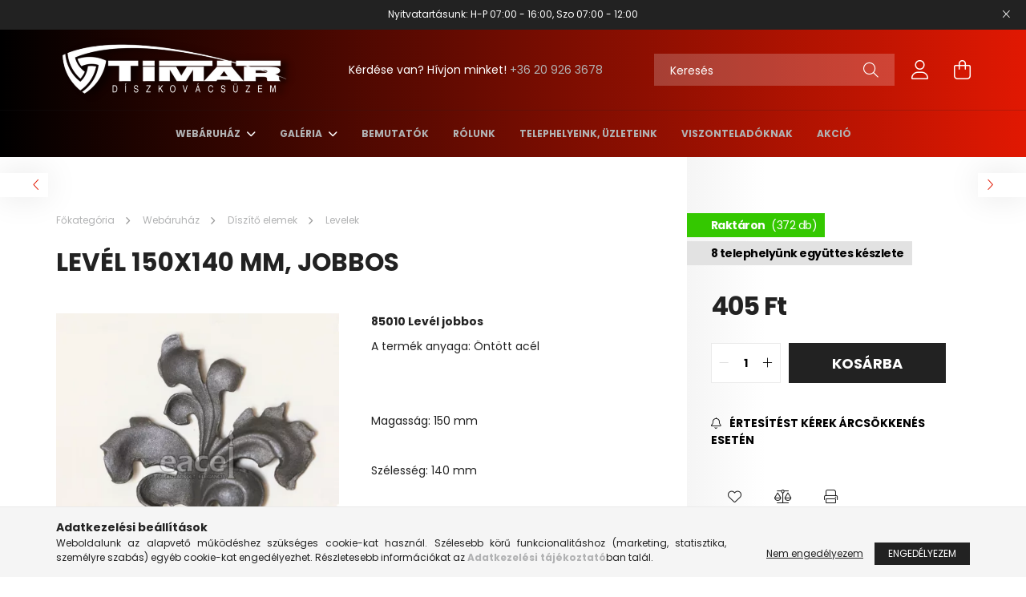

--- FILE ---
content_type: text/html; charset=UTF-8
request_url: https://www.eacel.hu/levelek/779-level-150x140-mm-jobbos.html
body_size: 19967
content:
<!DOCTYPE html>
<html lang="hu">
<head>
    <meta charset="utf-8">
<meta name="description" content="Levél 150x140 mm, jobbos, 85010 Levél jobbos A termék anyaga: Öntött acél Magasság: 150 mm Szélesség: 140 mm Vastagság: 5 mm, A kovácsoltvas termékek magyarorsz">
<meta name="robots" content="index, follow">
<meta http-equiv="X-UA-Compatible" content="IE=Edge">
<meta property="og:site_name" content="A kovácsoltvas termékek magyarországi gyártója - Timár Díszkovácsüzem" />
<meta property="og:title" content="Levél 150x140 mm, jobbos - A kovácsoltvas termékek magyarors">
<meta property="og:description" content="Levél 150x140 mm, jobbos, 85010 Levél jobbos A termék anyaga: Öntött acél Magasság: 150 mm Szélesség: 140 mm Vastagság: 5 mm, A kovácsoltvas termékek magyarorsz">
<meta property="og:type" content="product">
<meta property="og:url" content="https://www.eacel.hu/levelek/779-level-150x140-mm-jobbos.html">
<meta property="og:image" content="https://www.eacel.hu/img/75881/107320/107320.webp">
<meta name="theme-color" content="#1e2874">
<meta name="msapplication-TileColor" content="#1e2874">
<meta name="mobile-web-app-capable" content="yes">
<meta name="apple-mobile-web-app-capable" content="yes">
<meta name="MobileOptimized" content="320">
<meta name="HandheldFriendly" content="true">

<title>Levél 150x140 mm, jobbos - A kovácsoltvas termékek magyarors</title>


<script>
var service_type="shop";
var shop_url_main="https://www.eacel.hu";
var actual_lang="hu";
var money_len="0";
var money_thousend=" ";
var money_dec=",";
var shop_id=75881;
var unas_design_url="https:"+"/"+"/"+"www.eacel.hu"+"/"+"!common_design"+"/"+"base"+"/"+"002102"+"/";
var unas_design_code='002102';
var unas_base_design_code='2100';
var unas_design_ver=4;
var unas_design_subver=4;
var unas_shop_url='https://www.eacel.hu';
var responsive="yes";
var price_nullcut_disable=1;
var config_plus=new Array();
config_plus['product_tooltip']=1;
config_plus['cart_redirect']=1;
config_plus['money_type']='Ft';
config_plus['money_type_display']='Ft';
var lang_text=new Array();

var UNAS = UNAS || {};
UNAS.shop={"base_url":'https://www.eacel.hu',"domain":'www.eacel.hu',"username":'eacel.unas.hu',"id":75881,"lang":'hu',"currency_type":'Ft',"currency_code":'HUF',"currency_rate":'1',"currency_length":0,"base_currency_length":0,"canonical_url":'https://www.eacel.hu/levelek/779-level-150x140-mm-jobbos.html'};
UNAS.design={"code":'002102',"page":'product_details'};
UNAS.api_auth="f53b6647c174bdd2fb9ec552b870ab6c";
UNAS.customer={"email":'',"id":0,"group_id":0,"without_registration":0};
UNAS.shop["category_id"]="413391";
UNAS.shop["sku"]="107320";
UNAS.shop["product_id"]="499337597";
UNAS.shop["only_private_customer_can_purchase"] = false;
 

UNAS.text = {
    "button_overlay_close": `Bezár`,
    "popup_window": `Felugró ablak`,
    "list": `lista`,
    "updating_in_progress": `frissítés folyamatban`,
    "updated": `frissítve`,
    "is_opened": `megnyitva`,
    "is_closed": `bezárva`,
    "deleted": `törölve`,
    "consent_granted": `hozzájárulás megadva`,
    "consent_rejected": `hozzájárulás elutasítva`,
    "field_is_incorrect": `mező hibás`,
    "error_title": `Hiba!`,
    "product_variants": `termék változatok`,
    "product_added_to_cart": `A termék a kosárba került`,
    "product_added_to_cart_with_qty_problem": `A termékből csak [qty_added_to_cart] [qty_unit] került kosárba`,
    "product_removed_from_cart": `A termék törölve a kosárból`,
    "reg_title_name": `Név`,
    "reg_title_company_name": `Cégnév`,
    "number_of_items_in_cart": `Kosárban lévő tételek száma`,
    "cart_is_empty": `A kosár üres`,
    "cart_updated": `A kosár frissült`
};


UNAS.text["delete_from_compare"]= `Törlés összehasonlításból`;
UNAS.text["comparison"]= `Összehasonlítás`;

UNAS.text["delete_from_favourites"]= `Törlés a kedvencek közül`;
UNAS.text["add_to_favourites"]= `Kedvencekhez`;






window.lazySizesConfig=window.lazySizesConfig || {};
window.lazySizesConfig.loadMode=1;
window.lazySizesConfig.loadHidden=false;

window.dataLayer = window.dataLayer || [];
function gtag(){dataLayer.push(arguments)};
gtag('js', new Date());
</script>

<script src="https://www.eacel.hu/!common_packages/jquery/jquery-3.2.1.js?mod_time=1759314983"></script>
<script src="https://www.eacel.hu/!common_packages/jquery/plugins/migrate/migrate.js?mod_time=1759314984"></script>
<script src="https://www.eacel.hu/!common_packages/jquery/plugins/autocomplete/autocomplete.js?mod_time=1759314983"></script>
<script src="https://www.eacel.hu/!common_packages/jquery/plugins/tools/overlay/overlay.js?mod_time=1759314984"></script>
<script src="https://www.eacel.hu/!common_packages/jquery/plugins/tools/toolbox/toolbox.expose.js?mod_time=1759314984"></script>
<script src="https://www.eacel.hu/!common_packages/jquery/plugins/lazysizes/lazysizes.min.js?mod_time=1759314984"></script>
<script src="https://www.eacel.hu/!common_packages/jquery/plugins/lazysizes/plugins/bgset/ls.bgset.min.js?mod_time=1759314984"></script>
<script src="https://www.eacel.hu/!common_packages/jquery/own/shop_common/exploded/common.js?mod_time=1764831093"></script>
<script src="https://www.eacel.hu/!common_packages/jquery/own/shop_common/exploded/common_overlay.js?mod_time=1759314983"></script>
<script src="https://www.eacel.hu/!common_packages/jquery/own/shop_common/exploded/common_shop_popup.js?mod_time=1759314983"></script>
<script src="https://www.eacel.hu/!common_packages/jquery/own/shop_common/exploded/page_product_details.js?mod_time=1759314983"></script>
<script src="https://www.eacel.hu/!common_packages/jquery/own/shop_common/exploded/function_favourites.js?mod_time=1759314983"></script>
<script src="https://www.eacel.hu/!common_packages/jquery/own/shop_common/exploded/function_compare.js?mod_time=1759314983"></script>
<script src="https://www.eacel.hu/!common_packages/jquery/own/shop_common/exploded/function_product_print.js?mod_time=1759314983"></script>
<script src="https://www.eacel.hu/!common_packages/jquery/own/shop_common/exploded/function_product_subscription.js?mod_time=1759314983"></script>
<script src="https://www.eacel.hu/!common_packages/jquery/own/shop_common/exploded/function_vote.js?mod_time=1759314983"></script>
<script src="https://www.eacel.hu/!common_packages/jquery/plugins/hoverintent/hoverintent.js?mod_time=1759314984"></script>
<script src="https://www.eacel.hu/!common_packages/jquery/own/shop_tooltip/shop_tooltip.js?mod_time=1759314983"></script>
<script src="https://www.eacel.hu/!common_packages/jquery/plugins/responsive_menu/responsive_menu-unas.js?mod_time=1759314984"></script>
<script src="https://www.eacel.hu/!common_design/base/002100/main.js?mod_time=1759314986"></script>
<script src="https://www.eacel.hu/!common_packages/jquery/plugins/flickity/v3/flickity.pkgd.min.js?mod_time=1759314984"></script>
<script src="https://www.eacel.hu/!common_packages/jquery/plugins/toastr/toastr.min.js?mod_time=1759314984"></script>
<script src="https://www.eacel.hu/!common_packages/jquery/plugins/tippy/popper-2.4.4.min.js?mod_time=1759314984"></script>
<script src="https://www.eacel.hu/!common_packages/jquery/plugins/tippy/tippy-bundle.umd.min.js?mod_time=1759314984"></script>
<script src="https://www.eacel.hu/!common_packages/jquery/plugins/photoswipe/photoswipe.min.js?mod_time=1759314984"></script>
<script src="https://www.eacel.hu/!common_packages/jquery/plugins/photoswipe/photoswipe-ui-default.min.js?mod_time=1759314984"></script>

<link href="https://www.eacel.hu/temp/shop_75881_59d80a4734ef7996c0d939ad09fe81c1.css?mod_time=1769087827" rel="stylesheet" type="text/css">

<link href="https://www.eacel.hu/levelek/779-level-150x140-mm-jobbos.html" rel="canonical">
<link href="https://www.eacel.hu/shop_ordered/75881/design_pic/favicon.ico" rel="shortcut icon">
<script>
        var google_consent=1;
    
        gtag('consent', 'default', {
           'ad_storage': 'denied',
           'ad_user_data': 'denied',
           'ad_personalization': 'denied',
           'analytics_storage': 'denied',
           'functionality_storage': 'denied',
           'personalization_storage': 'denied',
           'security_storage': 'granted'
        });

    
        gtag('consent', 'update', {
           'ad_storage': 'denied',
           'ad_user_data': 'denied',
           'ad_personalization': 'denied',
           'analytics_storage': 'denied',
           'functionality_storage': 'denied',
           'personalization_storage': 'denied',
           'security_storage': 'granted'
        });

        </script>
    <script async src="https://www.googletagmanager.com/gtag/js?id=G-BG1ZS9JSNP"></script>    <script>
    gtag('config', 'G-BG1ZS9JSNP');

        </script>
        <script>
    var google_analytics=1;

                gtag('event', 'view_item', {
              "currency": "HUF",
              "value": '405',
              "items": [
                  {
                      "item_id": "107320",
                      "item_name": "Levél 150x140 mm, jobbos",
                      "item_category": "Webáruház/Díszítő elemek/Levelek",
                      "price": '405'
                  }
              ],
              'non_interaction': true
            });
               </script>
       <script>
        var google_ads=1;

                gtag('event','remarketing', {
            'ecomm_pagetype': 'product',
            'ecomm_prodid': ["107320"],
            'ecomm_totalvalue': 405        });
            </script>
    

    <meta content="width=device-width, initial-scale=1.0" name="viewport" />
    <link rel="preconnect" href="https://fonts.gstatic.com">
    <link rel="preload" href="https://fonts.googleapis.com/css2?family=Poppins:wght@400;700&display=swap" as="style" />
    <link rel="stylesheet" href="https://fonts.googleapis.com/css2?family=Poppins:wght@400;700&display=swap" media="print" onload="this.media='all'">
    <noscript>
        <link rel="stylesheet" href="https://fonts.googleapis.com/css2?family=Poppins:wght@400;700&display=swap" />
    </noscript>
    
    
    
    
    

    
    
    
            
        
        
        
        
        
    
    
</head>




<body class='design_ver4 design_subver1 design_subver2 design_subver3 design_subver4' id="ud_shop_artdet">
    <div id="fb-root"></div>
    <script>
        window.fbAsyncInit = function() {
            FB.init({
                xfbml            : true,
                version          : 'v22.0'
            });
        };
    </script>
    <script async defer crossorigin="anonymous" src="https://connect.facebook.net/hu_HU/sdk.js"></script>
    <div id="image_to_cart" style="display:none; position:absolute; z-index:100000;"></div>
<div class="overlay_common overlay_warning" id="overlay_cart_add"></div>
<script>$(document).ready(function(){ overlay_init("cart_add",{"onBeforeLoad":false}); });</script>
<div id="overlay_login_outer"></div>	
	<script>
	$(document).ready(function(){
	    var login_redir_init="";

		$("#overlay_login_outer").overlay({
			onBeforeLoad: function() {
                var login_redir_temp=login_redir_init;
                if (login_redir_act!="") {
                    login_redir_temp=login_redir_act;
                    login_redir_act="";
                }

									$.ajax({
						type: "GET",
						async: true,
						url: "https://www.eacel.hu/shop_ajax/ajax_popup_login.php",
						data: {
							shop_id:"75881",
							lang_master:"hu",
                            login_redir:login_redir_temp,
							explicit:"ok",
							get_ajax:"1"
						},
						success: function(data){
							$("#overlay_login_outer").html(data);
							if (unas_design_ver >= 5) $("#overlay_login_outer").modal('show');
							$('#overlay_login1 input[name=shop_pass_login]').keypress(function(e) {
								var code = e.keyCode ? e.keyCode : e.which;
								if(code.toString() == 13) {		
									document.form_login_overlay.submit();		
								}	
							});	
						}
					});
								},
			top: 50,
			mask: {
	color: "#000000",
	loadSpeed: 200,
	maskId: "exposeMaskOverlay",
	opacity: 0.7
},
			closeOnClick: (config_plus['overlay_close_on_click_forced'] === 1),
			onClose: function(event, overlayIndex) {
				$("#login_redir").val("");
			},
			load: false
		});
		
			});
	function overlay_login() {
		$(document).ready(function(){
			$("#overlay_login_outer").overlay().load();
		});
	}
	function overlay_login_remind() {
        if (unas_design_ver >= 5) {
            $("#overlay_remind").overlay().load();
        } else {
            $(document).ready(function () {
                $("#overlay_login_outer").overlay().close();
                setTimeout('$("#overlay_remind").overlay().load();', 250);
            });
        }
	}

    var login_redir_act="";
    function overlay_login_redir(redir) {
        login_redir_act=redir;
        $("#overlay_login_outer").overlay().load();
    }
	</script>  
	<div class="overlay_common overlay_info" id="overlay_remind"></div>
<script>$(document).ready(function(){ overlay_init("remind",[]); });</script>

	<script>
    	function overlay_login_error_remind() {
		$(document).ready(function(){
			load_login=0;
			$("#overlay_error").overlay().close();
			setTimeout('$("#overlay_remind").overlay().load();', 250);	
		});
	}
	</script>  
	<div class="overlay_common overlay_info" id="overlay_newsletter"></div>
<script>$(document).ready(function(){ overlay_init("newsletter",[]); });</script>

<script>
function overlay_newsletter() {
    $(document).ready(function(){
        $("#overlay_newsletter").overlay().load();
    });
}
</script>
<div class="overlay_common overlay_info" id="overlay_product_subscription"></div>
<script>$(document).ready(function(){ overlay_init("product_subscription",[]); });</script>
<div class="overlay_common overlay_error" id="overlay_script"></div>
<script>$(document).ready(function(){ overlay_init("script",[]); });</script>
    <script>
    $(document).ready(function() {
        $.ajax({
            type: "GET",
            url: "https://www.eacel.hu/shop_ajax/ajax_stat.php",
            data: {master_shop_id:"75881",get_ajax:"1"}
        });
    });
    </script>
    

<div id="container" class="no-slideshow  page_shop_artdet_107320  js-ajax-filter-box-checking filter-not-exists">
            <header class="header position-relative">
                        <div class="js-element nanobar js-nanobar" data-element-name="header_text_section_1">
            <div class="header_text_section_1 nanobar__inner text-center">
                                    <p>Nyitvatartásunk: H-P 07:00 - 16:00, Szo 07:00 - 12:00</p>
                                <button type="button" class="btn nanobar__btn-close" onclick="closeNanobar(this,'header_text_section_1_hide','session');" aria-label="Bezár" title="Bezár">
                    <span class="icon--close"></span>
                </button>
            </div>
        </div>
    
            <div class="header-inner">
                <div class="header-container container">
                    <div class="row gutters-5 flex-nowrap justify-content-center align-items-center">
                            <div id="header_logo_img" class="js-element logo col-auto flex-shrink-1 order-2 order-xl-1" data-element-name="header_logo">
        <div class="header_logo-img-container">
            <div class="header_logo-img-wrapper">
                                                            <a href="https://www.eacel.hu/">                        <picture>
                                                            <source media="(max-width: 575.98px)" srcset="https://www.eacel.hu/!common_design/custom/eacel.unas.hu/element/layout_hu_header_logo-300x80_1_small.png?time=1686654407 150w, https://www.eacel.hu/!common_design/custom/eacel.unas.hu/element/layout_hu_header_logo-300x80_1_small_retina.png?time=1686654407 300w" sizes="150px"/>
                                                                                    <img                                  src="https://www.eacel.hu/!common_design/custom/eacel.unas.hu/element/layout_hu_header_logo-300x80_1_default.png?time=1686654407"
                                 srcset="https://www.eacel.hu/!common_design/custom/eacel.unas.hu/element/layout_hu_header_logo-300x80_1_default.png?time=1686654407 1x, https://www.eacel.hu/!common_design/custom/eacel.unas.hu/element/layout_hu_header_logo-300x80_1_default_retina.png?time=1686654407 2x"
                                 alt="A kovácsoltvas termékek magyarországi gyártója - Timár Díszkovácsüzem"/>
                        </picture>
                        </a>                                                </div>
        </div>
    </div>


                        <div class="header__left col-auto col-xl order-1 order-xl-2">
                            <div class="d-flex align-items-center justify-content-center">
                                <button type="button" class="hamburger__btn js-hamburger-btn dropdown--btn d-xl-none" id="hamburger__btn" aria-label="hamburger button" data-btn-for=".hamburger__dropdown">
                                    <span class="hamburger__btn-icon icon--hamburger"></span>
                                </button>
                                    <div class="js-element header_text_section_2 d-none d-xl-block" data-element-name="header_text_section_2">
        <div class="element__content ">
                            <div class="element__html slide-1"><p>Kérdése van? Hívjon minket! <a href='tel:+36209263678'>+36 20 926 3678</a></p></div>
                    </div>
    </div>

                            </div>
                        </div>

                        <div class="header__right col col-xl-auto order-3 py-3 py-lg-5">
                            <div class="d-flex align-items-center justify-content-end">
                                
                                
                                <div class="search-open-btn d-block d-lg-none icon--search text-center" onclick="toggleSearch();"></div>
                                <div class="search__container">
                                    <div class="search-box position-relative ml-auto container px-0 browser-is-chrome" id="box_search_content">
    <form name="form_include_search" id="form_include_search" action="https://www.eacel.hu/shop_search.php" method="get">
        <div class="box-search-group mb-0">
            <input data-stay-visible-breakpoint="992" name="search" id="box_search_input" value=""
                   aria-label="Keresés" pattern=".{3,100}" title="Hosszabb kereső kifejezést írjon be!" placeholder="Keresés"
                   type="text" maxlength="100" class="ac_input form-control js-search-input" autocomplete="off" required            >
            <div class="search-box__search-btn-outer input-group-append" title="Keresés">
                <button class="search-btn" aria-label="Keresés">
                    <span class="search-btn-icon icon--search"></span>
                </button>
            </div>
            <div class="search__loading">
                <div class="loading-spinner--small"></div>
            </div>
        </div>
        <div class="search-box__mask"></div>
    </form>
    <div class="ac_results"></div>
</div>
<script>
    $(document).ready(function(){
        $(document).on('smartSearchInputLoseFocus', function(){
            if ($('.js-search-smart-autocomplete').length>0) {
                setTimeout(function(){
                    let height = $(window).height() - ($('.js-search-smart-autocomplete').offset().top - $(window).scrollTop()) - 20;
                    $('.search-smart-autocomplete').css('max-height', height + 'px');
                }, 300);
            }
        });
    });
</script>



                                </div>
                                <div class="profil__container">
                                                <div class="profile">
            <button type="button" class="profile__btn js-profile-btn dropdown--btn" id="profile__btn" data-orders="https://www.eacel.hu/shop_order_track.php" aria-label="profile button" data-btn-for=".profile__dropdown">
                <span class="profile__btn-icon icon--head"></span>
            </button>
        </div>
    
                                </div>
                                <div class="cart-box__container pr-3 pr-xl-0">
                                    <button class="cart-box__btn dropdown--btn" aria-label="cart button" type="button" data-btn-for=".cart-box__dropdown">
                                        <span class="cart-box__btn-icon icon--cart">
                                                <span id='box_cart_content' class='cart-box'>            </span>
                                        </span>
                                    </button>
                                </div>
                            </div>
                        </div>
                    </div>
                </div>
            </div>
                            <div class="header-menus d-none d-xl-block">
                    <div class="container text-center position-relative">
                        <ul class="main-menus d-none d-lg-flex justify-content-center text-left js-main-menus-content cat-menus level-0 plus-menus level-0" data-level="0">
                                <li class='cat-menu  has-child js-cat-menu-838095' data-id="838095">

        <span class="cat-menu__name font-weight-bold">
                            <a class='cat-menu__link font-weight-bold' href='https://www.eacel.hu/2-kovacsoltvas-webaruhaz' >
                            Webáruház            </a>
        </span>

        			    <div class="cat-menu__sublist js-sublist level-1 ">
        <div class="sublist-inner js-sublist-inner ps__child--consume">
            <div class="cat-menu__sublist-inner d-flex">
                <div class="flex-grow-1">
                    <ul class="cat-menus level-1 row" data-level="cat-level-1">
                                                    <li class="col-2 mb-5 cat-menu has-child js-cat-menu-776347" data-id="776347">
                                <span class="cat-menu__name text-uppercase font-weight-bold" >
                                    <a class="cat-menu__link" href="https://www.eacel.hu/AKCIO" >
                                    AKCIÓ
                                                                            </a>
                                </span>
                                                                        <div class="cat-menu__list level-2">
        <ul class="cat-menus level-2" data-level="cat-level-2">
                            <li class="cat-menu js-cat-menu-762229" data-id="762229">
                    <span class="cat-menu__name" >
                        <a class="cat-menu__link" href="https://www.eacel.hu/Keszlet-erejeig" >                        Készlet erejéig
                                                    </a>                    </span>
                                    </li>
                            <li class="cat-menu js-cat-menu-552304" data-id="552304">
                    <span class="cat-menu__name" >
                        <a class="cat-menu__link" href="https://www.eacel.hu/A_honap_termekei" >                        A HÓNAP TERMÉKEI
                                                    </a>                    </span>
                                    </li>
                            <li class="cat-menu js-cat-menu-579426" data-id="579426">
                    <span class="cat-menu__name" >
                        <a class="cat-menu__link" href="https://www.eacel.hu/Utolso-darabok" >                        Utolsó darabok
                                                    </a>                    </span>
                                    </li>
                                </ul>
    </div>


                                                            </li>
                                                    <li class="col-2 mb-5 cat-menu js-cat-menu-664589" data-id="664589">
                                <span class="cat-menu__name text-uppercase font-weight-bold" >
                                    <a class="cat-menu__link" href="https://www.eacel.hu/121-uj-termekek" >
                                    Új termékek
                                                                            </a>
                                </span>
                                                            </li>
                                                    <li class="col-2 mb-5 cat-menu has-child js-cat-menu-416228" data-id="416228">
                                <span class="cat-menu__name text-uppercase font-weight-bold" >
                                    <a class="cat-menu__link" href="https://www.eacel.hu/129-kovacsolt-szalanyagok" >
                                    Kovácsolt szálanyagok
                                                                            </a>
                                </span>
                                                                        <div class="cat-menu__list level-2">
        <ul class="cat-menus level-2" data-level="cat-level-2">
                            <li class="cat-menu js-cat-menu-266455" data-id="266455">
                    <span class="cat-menu__name" >
                        <a class="cat-menu__link" href="https://www.eacel.hu/24-kovacsolt-laposacel" >                        Kovácsolt laposacél
                                                    </a>                    </span>
                                    </li>
                            <li class="cat-menu js-cat-menu-974817" data-id="974817">
                    <span class="cat-menu__name" >
                        <a class="cat-menu__link" href="https://www.eacel.hu/25-kovacslt-negyzetacel" >                        Kovácsolt négyzetacél
                                                    </a>                    </span>
                                    </li>
                            <li class="cat-menu js-cat-menu-484265" data-id="484265">
                    <span class="cat-menu__name" >
                        <a class="cat-menu__link" href="https://www.eacel.hu/26-kapaszkodo" >                        Kapaszkodó
                                                    </a>                    </span>
                                    </li>
                            <li class="cat-menu js-cat-menu-166465" data-id="166465">
                    <span class="cat-menu__name" >
                        <a class="cat-menu__link" href="https://www.eacel.hu/101-kovacsolt-koeracel" >                        Kovácsolt köracél
                                                    </a>                    </span>
                                    </li>
                            <li class="cat-menu js-cat-menu-610708" data-id="610708">
                    <span class="cat-menu__name" >
                        <a class="cat-menu__link" href="https://www.eacel.hu/23-mangorolt-zartszelveny" >                        Mángorolt zártszelvény
                                                    </a>                    </span>
                                    </li>
                            <li class="cat-menu js-cat-menu-448198" data-id="448198">
                    <span class="cat-menu__name" >
                        <a class="cat-menu__link" href="https://www.eacel.hu/Mangorolt-horganyzott-zartszelveny" >                        Mángorolt horganyzott zártszelvény
                                                    </a>                    </span>
                                    </li>
                            <li class="cat-menu js-cat-menu-738046" data-id="738046">
                    <span class="cat-menu__name" >
                        <a class="cat-menu__link" href="https://www.eacel.hu/102-apacaracs" >                        Apácarács
                                                    </a>                    </span>
                                    </li>
                                </ul>
    </div>


                                                            </li>
                                                    <li class="col-2 mb-5 cat-menu has-child js-cat-menu-594312" data-id="594312">
                                <span class="cat-menu__name text-uppercase font-weight-bold" >
                                    <a class="cat-menu__link" href="https://www.eacel.hu/sct/594312/Diszito-elemek" >
                                    Díszítő elemek
                                                                            </a>
                                </span>
                                                                        <div class="cat-menu__list level-2">
        <ul class="cat-menus level-2" data-level="cat-level-2">
                            <li class="cat-menu js-cat-menu-915842" data-id="915842">
                    <span class="cat-menu__name" >
                        <a class="cat-menu__link" href="https://www.eacel.hu/14-c-s-elemek" >                        C - elemek
                                                    </a>                    </span>
                                    </li>
                            <li class="cat-menu js-cat-menu-684079" data-id="684079">
                    <span class="cat-menu__name" >
                        <a class="cat-menu__link" href="https://www.eacel.hu/12-csucsdiszek" >                        Csúcsdíszek
                                                    </a>                    </span>
                                    </li>
                            <li class="cat-menu js-cat-menu-162408" data-id="162408">
                    <span class="cat-menu__name" >
                        <a class="cat-menu__link" href="https://www.eacel.hu/S-elem" >                        S - elem
                                                    </a>                    </span>
                                    </li>
                            <li class="cat-menu js-cat-menu-890701" data-id="890701">
                    <span class="cat-menu__name" >
                        <a class="cat-menu__link" href="https://www.eacel.hu/15-karikak" >                        Karikák
                                                    </a>                    </span>
                                    </li>
                            <li class="cat-menu js-cat-menu-438380" data-id="438380">
                    <span class="cat-menu__name" >
                        <a class="cat-menu__link" href="https://www.eacel.hu/13-koezbenso-diszek" >                        Közbenső díszek
                                                    </a>                    </span>
                                    </li>
                            <li class="cat-menu js-cat-menu-294103" data-id="294103">
                    <span class="cat-menu__name" >
                        <a class="cat-menu__link" href="https://www.eacel.hu/104-kosarak" >                        Kosarak
                                                    </a>                    </span>
                                    </li>
                            <li class="cat-menu js-cat-menu-413391" data-id="413391">
                    <span class="cat-menu__name" >
                        <a class="cat-menu__link" href="https://www.eacel.hu/21-levelek" >                        Levelek
                                                    </a>                    </span>
                                    </li>
                                        <li class="cat-menu">
                    <a class="cat-menu__link cat-menu__all-cat font-s icon--a-chevron-right" href="https://www.eacel.hu/sct/594312/Diszito-elemek">További kategóriák</a>
                </li>
                    </ul>
    </div>


                                                            </li>
                                                    <li class="col-2 mb-5 cat-menu has-child js-cat-menu-770685" data-id="770685">
                                <span class="cat-menu__name text-uppercase font-weight-bold" >
                                    <a class="cat-menu__link" href="https://www.eacel.hu/Kiegeszitok" >
                                    Kiegészítő termékek
                                                                            </a>
                                </span>
                                                                        <div class="cat-menu__list level-2">
        <ul class="cat-menus level-2" data-level="cat-level-2">
                            <li class="cat-menu js-cat-menu-298466" data-id="298466">
                    <span class="cat-menu__name" >
                        <a class="cat-menu__link" href="https://www.eacel.hu/30-oszlop-tetok" >                        Oszlop tetők
                                                    </a>                    </span>
                                    </li>
                            <li class="cat-menu js-cat-menu-483685" data-id="483685">
                    <span class="cat-menu__name" >
                        <a class="cat-menu__link" href="https://www.eacel.hu/22-talpak" >                        Talpak
                                                    </a>                    </span>
                                    </li>
                            <li class="cat-menu js-cat-menu-913102" data-id="913102">
                    <span class="cat-menu__name" >
                        <a class="cat-menu__link" href="https://www.eacel.hu/103-kovacsolt-szoeg" >                        Kovácsolt szög
                                                    </a>                    </span>
                                    </li>
                            <li class="cat-menu js-cat-menu-423693" data-id="423693">
                    <span class="cat-menu__name" >
                        <a class="cat-menu__link" href="https://www.eacel.hu/29-bilincsek" >                        Bilincsek
                                                    </a>                    </span>
                                    </li>
                            <li class="cat-menu js-cat-menu-848776" data-id="848776">
                    <span class="cat-menu__name" >
                        <a class="cat-menu__link" href="https://www.eacel.hu/100-korlatvegek" >                        Korlátvégek
                                                    </a>                    </span>
                                    </li>
                                </ul>
    </div>


                                                            </li>
                                                    <li class="col-2 mb-5 cat-menu has-child js-cat-menu-726051" data-id="726051">
                                <span class="cat-menu__name text-uppercase font-weight-bold" >
                                    <a class="cat-menu__link" href="https://www.eacel.hu/Kerites-korlat-palcak" >
                                    Pálcák
                                                                            </a>
                                </span>
                                                                        <div class="cat-menu__list level-2">
        <ul class="cat-menus level-2" data-level="cat-level-2">
                            <li class="cat-menu js-cat-menu-868011" data-id="868011">
                    <span class="cat-menu__name" >
                        <a class="cat-menu__link" href="https://www.eacel.hu/17-palcak" >                        Normál pálcák
                                                    </a>                    </span>
                                    </li>
                            <li class="cat-menu js-cat-menu-661243" data-id="661243">
                    <span class="cat-menu__name" >
                        <a class="cat-menu__link" href="https://www.eacel.hu/Diszitett" >                        Díszitett pálcák
                                                    </a>                    </span>
                                    </li>
                            <li class="cat-menu js-cat-menu-333910" data-id="333910">
                    <span class="cat-menu__name" >
                        <a class="cat-menu__link" href="https://www.eacel.hu/18-hasas-palcak" >                        Hasas pálcák
                                                    </a>                    </span>
                                    </li>
                            <li class="cat-menu js-cat-menu-969590" data-id="969590">
                    <span class="cat-menu__name" >
                        <a class="cat-menu__link" href="https://www.eacel.hu/19-indito-oszlopok" >                        Indító oszlopok
                                                    </a>                    </span>
                                    </li>
                                </ul>
    </div>


                                                            </li>
                                                    <li class="col-2 mb-5 cat-menu js-cat-menu-889405" data-id="889405">
                                <span class="cat-menu__name text-uppercase font-weight-bold" >
                                    <a class="cat-menu__link" href="https://www.eacel.hu/28-kilincsek" >
                                    Kilincsek, zártakarók
                                                                            </a>
                                </span>
                                                            </li>
                                                    <li class="col-2 mb-5 cat-menu js-cat-menu-722774" data-id="722774">
                                <span class="cat-menu__name text-uppercase font-weight-bold" >
                                    <a class="cat-menu__link" href="https://www.eacel.hu/123-2-m-es-kerites-mezok" >
                                    2 m -es kerítés mezők
                                                                            </a>
                                </span>
                                                            </li>
                                                    <li class="col-2 mb-5 cat-menu has-child js-cat-menu-821779" data-id="821779">
                                <span class="cat-menu__name text-uppercase font-weight-bold" >
                                    <a class="cat-menu__link" href="https://www.eacel.hu/31-kaputechnikai-eszkozok" >
                                    Kaputechnikai eszközök
                                                                            </a>
                                </span>
                                                                        <div class="cat-menu__list level-2">
        <ul class="cat-menus level-2" data-level="cat-level-2">
                            <li class="cat-menu js-cat-menu-519689" data-id="519689">
                    <span class="cat-menu__name" >
                        <a class="cat-menu__link" href="https://www.eacel.hu/108-zarak" >                        Zárak
                                                    </a>                    </span>
                                    </li>
                            <li class="cat-menu js-cat-menu-712484" data-id="712484">
                    <span class="cat-menu__name" >
                        <a class="cat-menu__link" href="https://www.eacel.hu/107-tolokapu-goergok" >                        Tolókapu görgők
                                                    </a>                    </span>
                                    </li>
                            <li class="cat-menu js-cat-menu-806265" data-id="806265">
                    <span class="cat-menu__name" >
                        <a class="cat-menu__link" href="https://www.eacel.hu/124-tolo-es-uszokapu-vezeto-goergok" >                        Toló és úszókapu vezető görgők 
                                                    </a>                    </span>
                                    </li>
                            <li class="cat-menu js-cat-menu-108204" data-id="108204">
                    <span class="cat-menu__name" >
                        <a class="cat-menu__link" href="https://www.eacel.hu/114-uszokapu-termekek" >                        Úszókapu termékek
                                                    </a>                    </span>
                                    </li>
                            <li class="cat-menu js-cat-menu-960366" data-id="960366">
                    <span class="cat-menu__name" >
                        <a class="cat-menu__link" href="https://www.eacel.hu/110-postaladak" >                        Postaládák
                                                    </a>                    </span>
                                    </li>
                            <li class="cat-menu js-cat-menu-104057" data-id="104057">
                    <span class="cat-menu__name" >
                        <a class="cat-menu__link" href="https://www.eacel.hu/105-fem-oszlopsapka" >                        Fém oszlopsapka
                                                    </a>                    </span>
                                    </li>
                            <li class="cat-menu js-cat-menu-217609" data-id="217609">
                    <span class="cat-menu__name" >
                        <a class="cat-menu__link" href="https://www.eacel.hu/106-fem-csosapka" >                        Fém csősapka
                                                    </a>                    </span>
                                    </li>
                                        <li class="cat-menu">
                    <a class="cat-menu__link cat-menu__all-cat font-s icon--a-chevron-right" href="https://www.eacel.hu/31-kaputechnikai-eszkozok">További kategóriák</a>
                </li>
                    </ul>
    </div>


                                                            </li>
                                            </ul>
                </div>
                            </div>
        </div>
    </div>


            </li>

<script>
    $(document).ready(function () {
                    $('.cat-menu.has-child').hoverIntent({
                over: function () {
                    $(this).addClass('is-opened');
                    $('html').addClass('cat-level-0-is-opened');
                },
                out: function () {
                    $(this).removeClass('is-opened');
                    $('html').removeClass('cat-level-0-is-opened');
                },
                interval: 100,
                sensitivity: 10,
                timeout: 250
            });
            });
</script>

                            			<li class="plus-menu has-child" data-id="371789">
			<span class="plus-menu__name font-weight-bold">
									<a class="plus-menu__link" href="https://www.eacel.hu/galeria" >
									Galéria
				</a>
			</span>
								<div class="plus-menu__sublist js-sublist level-1">
		<ul class="plus-menus level-1" data-level="menu-level-1">
							<li class="plus-menu" data-id="472992">
					<span class="plus-menu__name text-uppercase font-weight-bold">
						<a class="plus-menu__link" href="https://www.eacel.hu/galeria/kovacsoltvas-kapuk">
							Kovácsoltvas kapuk
						</a>
					</span>
									</li>
							<li class="plus-menu" data-id="914446">
					<span class="plus-menu__name text-uppercase font-weight-bold">
						<a class="plus-menu__link" href="https://www.eacel.hu/galeria/kovacsoltvas-szemelybejarok">
							Kovácsoltvas személybejárók
						</a>
					</span>
									</li>
							<li class="plus-menu" data-id="568909">
					<span class="plus-menu__name text-uppercase font-weight-bold">
						<a class="plus-menu__link" href="https://www.eacel.hu/galeria/kovacsoltvas-keritesek">
							Kovácsoltvas kerítések
						</a>
					</span>
									</li>
							<li class="plus-menu" data-id="937946">
					<span class="plus-menu__name text-uppercase font-weight-bold">
						<a class="plus-menu__link" href="https://www.eacel.hu/galeria/kovacsoltvas-korlatok">
							Kovácsoltvas korlátok
						</a>
					</span>
									</li>
							<li class="plus-menu" data-id="402287">
					<span class="plus-menu__name text-uppercase font-weight-bold">
						<a class="plus-menu__link" href="https://www.eacel.hu/galeria/kovacsoltvas-ablakracsok">
							Kovácsoltvas ablakrácsok
						</a>
					</span>
									</li>
					</ul>
	</div>

					</li>
			<li class="plus-menu" data-id="986387">
			<span class="plus-menu__name font-weight-bold">
									<a class="plus-menu__link" href="https://www.eacel.hu/bemutatok" >
									Bemutatók
				</a>
			</span>
					</li>
			<li class="plus-menu" data-id="757656">
			<span class="plus-menu__name font-weight-bold">
									<a class="plus-menu__link" href="https://www.eacel.hu/rolunk" >
									Rólunk
				</a>
			</span>
					</li>
			<li class="plus-menu" data-id="647413">
			<span class="plus-menu__name font-weight-bold">
									<a class="plus-menu__link" href="https://www.eacel.hu/telephelyeink-uzleteink"  target="_blank">
									Telephelyeink, üzleteink
				</a>
			</span>
					</li>
			<li class="plus-menu" data-id="718658">
			<span class="plus-menu__name font-weight-bold">
									<a class="plus-menu__link" href="https://www.eacel.hu/viszonteladoknak" >
									Viszonteladóknak
				</a>
			</span>
					</li>
			<li class="plus-menu" data-id="574962">
			<span class="plus-menu__name font-weight-bold">
									<a class="plus-menu__link" href="https://www.eacel.hu/AKCIO" >
									AKCIÓ
				</a>
			</span>
					</li>
		<script>
		$(document).ready(function () {
							$('.plus-menu.has-child').hoverIntent({
					over: function () {
						$(this).addClass('is-opened');
						$('html').addClass('cat-level-0-is-opened');
					},
					out: function () {
						$(this).removeClass('is-opened');
						$('html').removeClass('cat-level-0-is-opened');
					},
					interval: 100,
					sensitivity: 10,
					timeout: 0
				});
					});
	</script>


                        </ul>
                    </div>
                </div>
                    </header>
    
            <main class="main">
            <div class="main__content">
                                
                <div class="page_content_outer">
                    
<link rel="stylesheet" type="text/css" href="https://www.eacel.hu/!common_packages/jquery/plugins/photoswipe/css/default-skin.min.css">
<link rel="stylesheet" type="text/css" href="https://www.eacel.hu/!common_packages/jquery/plugins/photoswipe/css/photoswipe.min.css">


<script>
    var $clickElementToInitPs = '.js-init-ps';

    var initPhotoSwipeFromDOM = function() {
        var $pswp = $('.pswp')[0];
        var $psDatas = $('.photoSwipeDatas');

        $psDatas.each( function() {
            var $pics = $(this),
                getItems = function() {
                    var items = [];
                    $pics.find('a').each(function() {
                        var $this = $(this),
                            $href   = $this.attr('href'),
                            $size   = $this.data('size').split('x'),
                            $width  = $size[0],
                            $height = $size[1],
                            item = {
                                src : $href,
                                w   : $width,
                                h   : $height
                            };
                        items.push(item);
                    });
                    return items;
                };

            var items = getItems();

            $($clickElementToInitPs).on('click', function (event) {
                var $this = $(this);
                event.preventDefault();

                var $index = parseInt($this.attr('data-loop-index'));
                var options = {
                    index: $index,
                    history: false,
                    bgOpacity: 0.5,
                    shareEl: false,
                    showHideOpacity: true,
                    getThumbBoundsFn: function (index) {
                        /** azon képeről nagyítson a photoswipe, melyek láthatók
                        **/
                        var thumbnails = $($clickElementToInitPs).map(function() {
                            var $this = $(this);
                            if ($this.is(":visible")) {
                                return this;
                            }
                        }).get();
                        var thumbnail = thumbnails[index];
                        var pageYScroll = window.pageYOffset || document.documentElement.scrollTop;
                        var zoomedImgHeight = items[index].h;
                        var zoomedImgWidth = items[index].w;
                        var zoomedImgRatio = zoomedImgHeight / zoomedImgWidth;
                        var rect = thumbnail.getBoundingClientRect();
                        var zoomableImgHeight = rect.height;
                        var zoomableImgWidth = rect.width;
                        var zoomableImgRatio = (zoomableImgHeight / zoomableImgWidth);
                        var offsetY = 0;
                        var offsetX = 0;
                        var returnWidth = zoomableImgWidth;

                        if (zoomedImgRatio < 1) { /* a nagyított kép fekvő */
                            if (zoomedImgWidth < zoomableImgWidth) { /*A nagyított kép keskenyebb */
                                offsetX = (zoomableImgWidth - zoomedImgWidth) / 2;
                                offsetY = (Math.abs(zoomableImgHeight - zoomedImgHeight)) / 2;
                                returnWidth = zoomedImgWidth;
                            } else { /*A nagyított kép szélesebb */
                                offsetY = (zoomableImgHeight - (zoomableImgWidth * zoomedImgRatio)) / 2;
                            }

                        } else if (zoomedImgRatio > 1) { /* a nagyított kép álló */
                            if (zoomedImgHeight < zoomableImgHeight) { /*A nagyított kép alacsonyabb */
                                offsetX = (zoomableImgWidth - zoomedImgWidth) / 2;
                                offsetY = (zoomableImgHeight - zoomedImgHeight) / 2;
                                returnWidth = zoomedImgWidth;
                            } else { /*A nagyított kép magasabb */
                                offsetX = (zoomableImgWidth - (zoomableImgHeight / zoomedImgRatio)) / 2;
                                if (zoomedImgRatio > zoomableImgRatio) returnWidth = zoomableImgHeight / zoomedImgRatio;
                            }
                        } else { /*A nagyított kép négyzetes */
                            if (zoomedImgWidth < zoomableImgWidth) { /*A nagyított kép keskenyebb */
                                offsetX = (zoomableImgWidth - zoomedImgWidth) / 2;
                                offsetY = (Math.abs(zoomableImgHeight - zoomedImgHeight)) / 2;
                                returnWidth = zoomedImgWidth;
                            } else { /*A nagyított kép szélesebb */
                                offsetY = (zoomableImgHeight - zoomableImgWidth) / 2;
                            }
                        }

                        return {x: rect.left + offsetX, y: rect.top + pageYScroll + offsetY, w: returnWidth};
                    },
                    getDoubleTapZoom: function (isMouseClick, item) {
                        if (isMouseClick) {
                            return 1;
                        } else {
                            return item.initialZoomLevel < 0.7 ? 1 : 1.5;
                        }
                    }
                };

                var photoSwipe = new PhotoSwipe($pswp, PhotoSwipeUI_Default, items, options);
                photoSwipe.init();
            });
        });
    };
</script>


<div id='page_artdet_content' class='artdet artdet--type-1 position-relative'>

            <div class="fixed-cart bg-white js-fixed-cart" id="artdet__fixed-cart">
            <div class="container">
                <div class="row gutters-5 gutters-md-10 align-items-center py-3">
                    <div class="col-auto">
                        <img class="navbar__fixed-cart-img lazyload" width="50" height="50" src="https://www.eacel.hu/main_pic/space.gif" data-src="https://www.eacel.hu/img/75881/107320/50x50,r/107320.webp?time=1667919411" data-srcset="https://www.eacel.hu/img/75881/107320/100x100,r/107320.webp?time=1667919411 2x" alt="Levél 150x140 mm, jobbos" />
                    </div>
                    <div class="col">
                        <div class="d-flex flex-column flex-md-row align-items-md-center">
                            <div class="fixed-cart__name line-clamp--2-12 font-weight-bold">Levél 150x140 mm, jobbos
</div>
                                                            <div class="fixed-cart__price with-rrp ml-md-auto ">
                                                                            <div class="artdet__price-base product-price--base">
                                            <span class="fixed-cart__price-base-value"><span id='price_net_brutto_107320' class='price_net_brutto_107320'>405</span> Ft</span>                                        </div>
                                                                                                        </div>
                                                    </div>
                    </div>
                    <div class="col-auto">
                        <button class="navbar__fixed-cart-btn btn btn-primary" type="button" onclick="$('.artdet__cart-btn').trigger('click');"  >Kosárba</button>
                    </div>
                </div>
            </div>
        </div>
        <script>
            $(document).ready(function () {
                var $itemVisibilityCheck = $(".js-main-cart-btn");
                var $stickyElement = $(".js-fixed-cart");

                $(window).scroll(function () {
                    if ($(this).scrollTop() + 60 > $itemVisibilityCheck.offset().top) {
                        $stickyElement.addClass('is-visible');
                    } else {
                        $stickyElement.removeClass('is-visible');
                    }
                });
            });
        </script>
    
            <div class="artdet__pagination-wrap">
            <div class='artdet__pagination-btn artdet__pagination-prev desktop d-none d-md-flex' onclick="product_det_prevnext('https://www.eacel.hu/levelek/779-level-150x140-mm-jobbos.html','?cat=413391&sku=107320&action=prev_js')">
                <div class="icon--arrow-left"></div>
            </div>
            <div class='artdet__pagination-btn artdet__pagination-next desktop d-none d-md-flex' onclick="product_det_prevnext('https://www.eacel.hu/levelek/779-level-150x140-mm-jobbos.html','?cat=413391&sku=107320&action=next_js')">
                <div class="icon--arrow-right"></div>
            </div>
        </div>
    
    <script>
<!--
var lang_text_warning=`Figyelem!`
var lang_text_required_fields_missing=`Kérjük töltse ki a kötelező mezők mindegyikét!`
function formsubmit_artdet() {
   cart_add("107320","",null,1)
}
$(document).ready(function(){
	select_base_price("107320",1);
	
	
});
// -->
</script>


    <form name="form_temp_artdet">


        <div class="artdet__pic-data-wrap js-product">
            <div class="container">
                <div class="row">
                    <div class='artdet__img-data-left col-md-7 col-lg-8'>
                        <div class="prev-next-breadcrumb row align-items-center">
                                                            <div class='artdet__pagination-btn artdet__pagination-prev mobile d-md-none' onclick="product_det_prevnext('https://www.eacel.hu/levelek/779-level-150x140-mm-jobbos.html','?cat=413391&sku=107320&action=prev_js')">
                                    <div class="icon--arrow-left"></div>
                                </div>
                                                        <div class="col text-center text-md-left">        <nav class="breadcrumb__inner  font-s cat-level-3">
        <span class="breadcrumb__item breadcrumb__home is-clickable">
            <a href="https://www.eacel.hu/sct/0/" class="breadcrumb-link breadcrumb-home-link" aria-label="Főkategória" title="Főkategória">
                <span class='breadcrumb__text'>Főkategória</span>
            </a>
        </span>
                    <span class="breadcrumb__item">
                                    <a href="https://www.eacel.hu/2-kovacsoltvas-webaruhaz" class="breadcrumb-link">
                        <span class="breadcrumb__text">Webáruház</span>
                    </a>
                
                <script>
                    $("document").ready(function(){
                        $(".js-cat-menu-838095").addClass("is-selected");
                    });
                </script>
            </span>
                    <span class="breadcrumb__item visible-on-product-list">
                                    <a href="https://www.eacel.hu/sct/594312/Diszito-elemek" class="breadcrumb-link">
                        <span class="breadcrumb__text">Díszítő elemek</span>
                    </a>
                
                <script>
                    $("document").ready(function(){
                        $(".js-cat-menu-594312").addClass("is-selected");
                    });
                </script>
            </span>
                    <span class="breadcrumb__item">
                                    <a href="https://www.eacel.hu/21-levelek" class="breadcrumb-link">
                        <span class="breadcrumb__text">Levelek</span>
                    </a>
                
                <script>
                    $("document").ready(function(){
                        $(".js-cat-menu-413391").addClass("is-selected");
                    });
                </script>
            </span>
            </nav>
</div>
                                                            <div class='artdet__pagination-btn artdet__pagination-next mobile d-md-none' onclick="product_det_prevnext('https://www.eacel.hu/levelek/779-level-150x140-mm-jobbos.html','?cat=413391&sku=107320&action=next_js')">
                                    <div class="icon--arrow-right"></div>
                                </div>
                                                    </div>
                        <div class="artdet__name-wrap mb-4">
                            <div class="d-flex flex-wrap align-items-center mb-3">
                                                                <h1 class='artdet__name line-clamp--3-12 mb-0 font-weight-bold text-uppercase'>Levél 150x140 mm, jobbos
</h1>
                            </div>

                                                                                        <div class="artdet__social font-s d-flex align-items-center">
                                                                                                                <div class="artdet__social-icon artdet__social-icon--fb-like d-flex"><div class="fb-like" data-href="https://www.eacel.hu/levelek/779-level-150x140-mm-jobbos.html" data-width="95" data-layout="button_count" data-action="like" data-size="small" data-share="false" data-lazy="true"></div><style type="text/css">.fb-like.fb_iframe_widget > span { height: 21px !important; }</style></div>
                                                                    </div>
                                                    </div>
                        <div class="row">
                            <div class="artdet__img-outer col-xl-6">
                                		                                <div class='artdet__img-inner has-image'>
                                                                        
                                    <div class="artdet__alts js-alts carousel mb-5" data-flickity='{ "cellAlign": "left", "contain": true, "lazyLoad": true, "watchCSS": true }'>
                                        <div class="carousel-cell artdet__alt-img js-init-ps" data-loop-index="0">
                                            		                                            <img class="artdet__img-main" width="440" height="440"
                                                 src="https://www.eacel.hu/img/75881/107320/440x440,r/107320.webp?time=1667919411"
                                                 srcset="https://www.eacel.hu/img/75881/107320/880x880,r/107320.webp?time=1667919411 2x"                                                  alt="Levél 150x140 mm, jobbos" title="Levél 150x140 mm, jobbos" id="main_image" />
                                        </div>
                                                                                                                                    <div class="carousel-cell artdet__alt-img js-init-ps d-lg-none" data-loop-index="1">
                                                    <img class="artdet__img--alt carousel__lazy-image" width="440" height="440"
                                                         src="https://www.eacel.hu/main_pic/space.gif"
                                                         data-flickity-lazyload-src="https://www.eacel.hu/img/75881/107320_altpic_1/440x440,r/107320.webp?time=1667919499"
                                                                                                                            data-flickity-lazyload-srcset="https://www.eacel.hu/img/75881/107320_altpic_1/880x880,r/107320.webp?time=1667919499 2x"
                                                                                                                     alt="Levél 150x140 mm, jobbos" title="Levél 150x140 mm, jobbos" />
                                                </div>
                                                                                            <div class="carousel-cell artdet__alt-img js-init-ps d-lg-none" data-loop-index="2">
                                                    <img class="artdet__img--alt carousel__lazy-image" width="440" height="440"
                                                         src="https://www.eacel.hu/main_pic/space.gif"
                                                         data-flickity-lazyload-src="https://www.eacel.hu/img/75881/107320_altpic_2/440x440,r/107320.webp?time=1667919500"
                                                                                                                            data-flickity-lazyload-srcset="https://www.eacel.hu/img/75881/107320_altpic_2/880x880,r/107320.webp?time=1667919500 2x"
                                                                                                                     alt="Levél 150x140 mm, jobbos" title="Levél 150x140 mm, jobbos" />
                                                </div>
                                                                                            <div class="carousel-cell artdet__alt-img js-init-ps d-lg-none" data-loop-index="3">
                                                    <img class="artdet__img--alt carousel__lazy-image" width="440" height="440"
                                                         src="https://www.eacel.hu/main_pic/space.gif"
                                                         data-flickity-lazyload-src="https://www.eacel.hu/img/75881/107320_altpic_3/440x440,r/107320.webp?time=1667919500"
                                                                                                                            data-flickity-lazyload-srcset="https://www.eacel.hu/img/75881/107320_altpic_3/880x880,r/107320.webp?time=1667919500 2x"
                                                                                                                     alt="Levél 150x140 mm, jobbos" title="Levél 150x140 mm, jobbos" />
                                                </div>
                                                                                            <div class="carousel-cell artdet__alt-img js-init-ps d-lg-none" data-loop-index="4">
                                                    <img class="artdet__img--alt carousel__lazy-image" width="440" height="440"
                                                         src="https://www.eacel.hu/main_pic/space.gif"
                                                         data-flickity-lazyload-src="https://www.eacel.hu/img/75881/107320_altpic_4/440x440,r/107320.webp?time=1667919501"
                                                                                                                            data-flickity-lazyload-srcset="https://www.eacel.hu/img/75881/107320_altpic_4/880x880,r/107320.webp?time=1667919501 2x"
                                                                                                                     alt="Levél 150x140 mm, jobbos" title="Levél 150x140 mm, jobbos" />
                                                </div>
                                                                                                                        </div>

                                                                            <div class="artdet__img-thumbs d-none d-lg-block mb-5">
                                            <div class="row gutters-5">
                                                <div class="col-md-4 d-none">
                                                    <div class="artdet__img--thumb-wrap">
                                                        <img class="artdet__img--thumb-main lazyload" width="140" height="140"
                                                             src="https://www.eacel.hu/main_pic/space.gif"
                                                             data-src="https://www.eacel.hu/img/75881/107320/140x140,r/107320.webp?time=1667919411"
                                                                                                                          data-srcset="https://www.eacel.hu/img/75881/107320/280x280,r/107320.webp?time=1667919411 2x"
                                                                                                                          alt="Levél 150x140 mm, jobbos" title="Levél 150x140 mm, jobbos" />
                                                    </div>
                                                </div>
                                                                                                <div class="col-md-4">
                                                    <div class="artdet__img--thumb-wrap js-init-ps" data-loop-index="1">
                                                        <img class="artdet__img--thumb lazyload" width="140" height="140"
                                                             src="https://www.eacel.hu/main_pic/space.gif"
                                                             data-src="https://www.eacel.hu/img/75881/107320_altpic_1/140x140,r/107320.webp?time=1667919499"
                                                                                                                          data-srcset="https://www.eacel.hu/img/75881/107320_altpic_1/280x280,r/107320.webp?time=1667919499 2x"
                                                                                                                          alt="Levél 150x140 mm, jobbos" title="Levél 150x140 mm, jobbos" />
                                                    </div>
                                                </div>
                                                                                                <div class="col-md-4">
                                                    <div class="artdet__img--thumb-wrap js-init-ps" data-loop-index="2">
                                                        <img class="artdet__img--thumb lazyload" width="140" height="140"
                                                             src="https://www.eacel.hu/main_pic/space.gif"
                                                             data-src="https://www.eacel.hu/img/75881/107320_altpic_2/140x140,r/107320.webp?time=1667919500"
                                                                                                                          data-srcset="https://www.eacel.hu/img/75881/107320_altpic_2/280x280,r/107320.webp?time=1667919500 2x"
                                                                                                                          alt="Levél 150x140 mm, jobbos" title="Levél 150x140 mm, jobbos" />
                                                    </div>
                                                </div>
                                                                                                <div class="col-md-4">
                                                    <div class="artdet__img--thumb-wrap js-init-ps" data-loop-index="3">
                                                        <img class="artdet__img--thumb lazyload" width="140" height="140"
                                                             src="https://www.eacel.hu/main_pic/space.gif"
                                                             data-src="https://www.eacel.hu/img/75881/107320_altpic_3/140x140,r/107320.webp?time=1667919500"
                                                                                                                          data-srcset="https://www.eacel.hu/img/75881/107320_altpic_3/280x280,r/107320.webp?time=1667919500 2x"
                                                                                                                          alt="Levél 150x140 mm, jobbos" title="Levél 150x140 mm, jobbos" />
                                                    </div>
                                                </div>
                                                                                                <div class="col-md-4">
                                                    <div class="artdet__img--thumb-wrap js-init-ps" data-loop-index="4">
                                                        <img class="artdet__img--thumb lazyload" width="140" height="140"
                                                             src="https://www.eacel.hu/main_pic/space.gif"
                                                             data-src="https://www.eacel.hu/img/75881/107320_altpic_4/140x140,r/107320.webp?time=1667919501"
                                                                                                                          data-srcset="https://www.eacel.hu/img/75881/107320_altpic_4/280x280,r/107320.webp?time=1667919501 2x"
                                                                                                                          alt="Levél 150x140 mm, jobbos" title="Levél 150x140 mm, jobbos" />
                                                    </div>
                                                </div>
                                                                                            </div>
                                        </div>
                                    
                                                                            <script>
                                            $(document).ready(function() {
                                                initPhotoSwipeFromDOM();
                                            });
                                        </script>

                                        <div class="photoSwipeDatas invisible">
                                            <a href="https://www.eacel.hu/img/75881/107320/107320.webp?time=1667919411" data-size="1000x1000"></a>
                                                                                                                                                                                                        <a href="https://www.eacel.hu/img/75881/107320_altpic_1/107320.webp?time=1667919499" data-size="1000x1000"></a>
                                                                                                                                                                                                                <a href="https://www.eacel.hu/img/75881/107320_altpic_2/107320.webp?time=1667919500" data-size="1000x1000"></a>
                                                                                                                                                                                                                <a href="https://www.eacel.hu/img/75881/107320_altpic_3/107320.webp?time=1667919500" data-size="1000x1000"></a>
                                                                                                                                                                                                                <a href="https://www.eacel.hu/img/75881/107320_altpic_4/107320.webp?time=1667919501" data-size="1000x1000"></a>
                                                                                                                                                                                        </div>
                                                                    </div>
                                		                            </div>
                            <div class='artdet__data-left col-xl-6'>
                                                                    <div id="artdet__short-descrition" class="artdet__short-descripton mb-5">
                                        <div class="artdet__short-descripton-content text-justify font-s font-sm-m mb-3"><p><strong>85010 Levél jobbos</strong></p>
<p>A termék anyaga: Öntött acél</p>
<p>&nbsp;</p>
<p>&nbsp;</p>
<p>Magasság: 150 mm</p>
<p>&nbsp;</p>
<p>Szélesség: 140 mm</p>
<p>&nbsp;</p>
<p>Vastagság: 5 mm</p></div>
                                                                                    <div class="scroll-to-wrap">
                                                <a class="scroll-to icon--a-chevron-right" data-scroll="#artdet__long-description" href="#">Bővebben</a>
                                            </div>
                                                                            </div>
                                
                                
                                
                                                                    <div id="artdet__gift-products" class="gift-products js-gift-products d-none">
                                        <script>
                                            let elGift = $('.js-gift-products');

                                            $.ajax({
                                                type: 'GET',
                                                url: 'https://www.eacel.hu/shop_marketing.php?cikk=107320&type=page&only=gift&change_lang=hu&marketing_type=artdet',
                                                beforeSend:function(){
                                                    elGift.addClass('ajax-loading');
                                                },
                                                success:function(data){
                                                    if (data !== '' && data !== 'no') {
                                                        elGift.removeClass('d-none ajax-loading').addClass('ajax-loaded').html(data);
                                                    } else  {
                                                        elGift.remove();
                                                    }
                                                },
                                                error:function(){
                                                    elGift.html('Hiba történt a lekerés folyamán...').addClass('ajax-error');
                                                }
                                            });
                                        </script>
                                    </div>
                                                            </div>
                        </div>
                    </div>
                    <div class='artdet__data-right col-md-5 col-lg-4'>
                        <div class="artdet__data-right-inner pt-5">
                                                            <div class="artdet__badges mb-5">
                                                                            <div class="artdet__stock-wrap">
                                            <div class="artdet__stock position-relative badge badge--stock pl-0 pr-3 w-auto  stock-number on-stock">
                                                <div class="artdet__stock-text product-stock-text"
                                                    >
                                                    <div class="artdet__stock-title product-stock-title">
                                                                                                                                                                                    Raktáron
                                                            
                                                                                                                                                                                                                                                                        &nbsp;
                                                                                                                                                                                                                                                                        <span class="font-weight-normal">(<span>372 db</span>)</span>                                                                                                                                                                                                                                        </div>
                                                </div>
                                            </div>
                                        </div>
                                    
                                                                            <div class="artdet__statuses">
                                                                                            <div class="artdet__custom-badge-wrap">
                                                                                                            <div class="artdet__custom-badge badge badge--custom-1 pl-0 pr-3">8 telephelyünk együttes készlete</div>
                                                                                                    </div>
                                            
                                            
                                                                                    </div>
                                                                    </div>
                            
                            
                            
                            
                            
                                                            <div class="artdet__price-datas mb-3">
                                    <div class="artdet__prices d-flex mb-3">
                                        
                                        <div class="artdet__price-base-and-sale with-rrp ">
                                                                                            <div class="artdet__price-base product-price--base">
                                                    <span class="fixed-cart__price-base-value"><span id='price_net_brutto_107320' class='price_net_brutto_107320'>405</span> Ft</span>                                                </div>
                                                                                                                                </div>
                                    </div>
                                    
                                    
                                    
                                    
                                                                    </div>
                            
                                                                                                <div id='artdet__cart' class='artdet__cart d-flex align-items-center justify-content-center my-5 js-main-cart-btn'>
                                        <div class="artdet__cart-btn-input-wrap bg-white d-flex justify-content-center align-items-center h-100 border mr-3 page_qty_input_outer" data-tippy="db">
                                            <button type='button' class='qtyminus_common qty_disable' aria-label="quantity minus"></button>
                                            <input name="db" id="db_107320" type="number" value="1" class="artdet__cart-input page_qty_input" data-min="1" data-max="999999" data-step="1" step="1" aria-label="quantity input">
                                            <button type='button' class='qtyplus_common' aria-label="quantity plus"></button>
                                        </div>
                                        <div class='artdet__cart-btn-wrap h-100 flex-grow-1 usn'>
                                            <button class="artdet__cart-btn btn btn-lg btn-primary btn-block js-main-product-cart-btn" type="button" onclick="cart_add('107320','',null,1);"   data-cartadd="cart_add('107320','',null,1);">Kosárba</button>
                                        </div>
                                    </div>
                                                            
                            
                            

                                                        <div class="artdet__subscribe-buttons mb-5">
                                                                <button class='artdet__subscribe-btn btn btn-secondary px-0 text-left' type="button" onclick='subscribe_to_product("107320","","","","price_modify","405",0,1); return false;' id='subscribe_to_cheaper' aria-label="Feliratkozás">
                                    <span class="artdet__function-icon icon--b-bell"></span>
                                    <span class="artdet__function-text">Értesítést kérek árcsökkenés esetén</span>
                                </button>
                                
                                                            </div>
                            
                            
                                                            <div id="artdet__functions" class="artdet__function d-flex mb-5">
                                                                            <div class='product__func-btn favourites-btn page_artdet_func_favourites_107320 page_artdet_func_favourites_outer_107320' onclick='add_to_favourites("","107320","page_artdet_func_favourites","page_artdet_func_favourites_outer","499337597");' id='page_artdet_func_favourites' role="button" aria-label="Kedvencekhez" data-tippy="Kedvencekhez">
                                            <div class="product__func-icon favourites__icon icon--favo"></div>
                                        </div>
                                                                                                                <div class='product__func-btn artdet-func-compare page_artdet_func_compare_107320' onclick='popup_compare_dialog("107320");' id='page_artdet_func_compare' role="button" aria-label="Összehasonlítás" data-tippy="Összehasonlítás">
                                            <div class="product__func-icon compare__icon icon--compare"></div>
                                        </div>
                                                                                                                <div class="product__func-btn artdet-func-print d-none d-lg-flex" onclick='javascript:popup_print_dialog(2,1,"107320");' id='page_artdet_func_print' role="button" aria-label="Nyomtat" data-tippy="Nyomtat">
                                            <div class="product__func-icon icon--print"></div>
                                        </div>
                                                                                                                                            </div>
                                                    </div>
                    </div>
                </div>
            </div>
        </div>

        <div class="artdet__full-width-section container">
            <div class="row">
                <div class="col-12 col-xl-8">
                    
                    
                                            <section id="artdet__long-description" class="long-description main-block">
                            <div class="long-description__title main-title-left">Részletek</div>
                            <div class="long-description__content text-muted text-justify"><p><strong>85010 Levél jobbos</strong></p>
<p>&nbsp;</p>
<p>A termék anyaga: Öntött acél</p>
<p>&nbsp;</p>
<p>Magasság: 150 mm</p>
<p>&nbsp;</p>
<p>Szélesség: 140 mm</p>
<p>&nbsp;</p>
<p>Vastagság: 5 mm</p></div>
                        </section>
                    
                                        <div id="artdet__datas" class="data main-block">
                        <div class="data__title main-title-left">Adatok</div>
                        <div class="data__items font-xs font-sm-m row gutters-15 gutters-xl-20">
                                                                                    <div class="data__item col-md-6 data__item-param product_param_type_text">
                                <div class="row no-gutters h-100 align-items-center py-3">
                                    <div class="data__item-title col-5" id="page_artdet_product_param_title_2662678">
                                        <div class="artdet__param-title">
                                            Cikszám 2
                                                                                </div>
                                    </div>
                                    <div class="data__item-value col-7 text-right" id="page_artdet_product_param_value_2662678">
                                        <div class="artdet__param-value">
                                                                                    85010
                                                                                </div>
                                    </div>
                                </div>
                            </div>
                                                        <div class="data__item col-md-6 data__item-param product_param_type_text">
                                <div class="row no-gutters h-100 align-items-center py-3">
                                    <div class="data__item-title col-5" id="page_artdet_product_param_title_2662683">
                                        <div class="artdet__param-title">
                                            Cikszám 3
                                                                                </div>
                                    </div>
                                    <div class="data__item-value col-7 text-right" id="page_artdet_product_param_value_2662683">
                                        <div class="artdet__param-value">
                                                                                    85010
                                                                                </div>
                                    </div>
                                </div>
                            </div>
                                                                                    
                            
                            
                                                        <div class="data__item col-md-6 data__item-sku">
                                <div class="row no-gutters h-100 align-items-center py-3">
                                    <div class="data__item-title col-5">Cikkszám</div>
                                    <div class="data__item-value col-7 text-right">107320</div>
                                </div>
                            </div>
                            
                            
                                                        <div class="data__item col-md-6 data__item-weight">
                                <div class="row no-gutters h-100 align-items-center py-3">
                                    <div class="data__item-title col-5">Tömeg</div>
                                    <div class="data__item-value col-7 text-right">510 g/db</div>
                                </div>
                            </div>
                            
                            
                            
                                                    </div>
                    </div>
                    
                    
                    
                    
                    
                                            <section id="artdet__similar-products" class="similar-products js-similar-products d-none">
                            <div class="similar-products__inner main-block">
                                <div class="similar-products__title main-title-left">Hasonló termékek</div>
                            </div>
                            <script>
                                $(document).ready(function(){
                                    let elSimiProd =  $(".js-similar-products");

                                    $.ajax({
                                        type: 'GET',
                                        url: 'https://www.eacel.hu/shop_ajax/ajax_related_products.php?get_ajax=1&cikk=107320&type=similar&change_lang=hu&artdet_version=1',
                                        beforeSend:function(){
                                            elSimiProd.addClass('ajax-loading');
                                        },
                                        success:function(data){
                                            if (data !== '' && data !== 'no') {
                                                elSimiProd.removeClass('d-none ajax-loading').addClass('ajax-loaded');
                                                elSimiProd.find('.similar-products__title').after(data);
                                            }
                                        }
                                    });
                                });
                            </script>
                        </section>
                    
                    
                </div>
                <div class="col-xl-4 d-none d-xl-block">
                    <div class="full-width-right w-100 h-100"></div>
                </div>
            </div>
        </div>

    </form>


    
        <div class="pswp" tabindex="-1" role="dialog" aria-hidden="true">
        <div class="pswp__bg"></div>
        <div class="pswp__scroll-wrap">
            <div class="pswp__container">
                <div class="pswp__item"></div>
                <div class="pswp__item"></div>
                <div class="pswp__item"></div>
            </div>
            <div class="pswp__ui pswp__ui--hidden">
                <div class="pswp__top-bar">
                    <div class="pswp__counter"></div>
                    <button class="pswp__button pswp__button--close"></button>
                    <button class="pswp__button pswp__button--fs"></button>
                    <button class="pswp__button pswp__button--zoom"></button>
                    <div class="pswp__preloader">
                        <div class="pswp__preloader__icn">
                            <div class="pswp__preloader__cut">
                                <div class="pswp__preloader__donut"></div>
                            </div>
                        </div>
                    </div>
                </div>
                <div class="pswp__share-modal pswp__share-modal--hidden pswp__single-tap">
                    <div class="pswp__share-tooltip"></div>
                </div>
                <button class="pswp__button pswp__button--arrow--left"></button>
                <button class="pswp__button pswp__button--arrow--right"></button>
                <div class="pswp__caption">
                    <div class="pswp__caption__center"></div>
                </div>
            </div>
        </div>
    </div>
    </div>
                </div>
            </div>
        </main>
    
            <footer>
            <div class="footer">
                <div class="footer-container container-max-xxl">
                    <div class="footer__navigation">
                        <div class="d-flex flex-wrap">
                            <div class="footer__left mb-5 mb-xl-0">
                                <nav class="footer__nav footer__nav-1 mb-5 mb-lg-3">
                                        <div class="js-element footer_v2_menu_1 mb-5" data-element-name="footer_v2_menu_1">
                    <div class="footer__header h5">
                Timár Vaskereskedelmi Kft. Díszkovácsüzeme
            </div>
                                        <p><a href="https://maps.google.com/?q=2092+Budakeszi%2C+Tiefenweg+utca+14." target="_blank">2092 Budakeszi, Tiefenweg utca 14.</a></p>
                                <p><a href="tel:+36 20 926 3678" target="_blank">+36 20 926 3678</a></p>
                                <p><a href="mailto:diszkovacs@timarvasker.hu" target="_blank">diszkovacs@timarvasker.hu</a></p>
            </div>


                                    <div class="footer_social footer_v2_social">
                                        <ul class="footer__list d-flex list--horizontal justify-content-end">
                                                        <li class="js-element footer_v2_social-list-item" data-element-name="footer_v2_social"><p><a href="https://www.facebook.com/timarvasker" target="_blank" rel="noopener">Facebook</a></p></li>
            <li class="js-element footer_v2_social-list-item" data-element-name="footer_v2_social"><p><a href="https://instagram.com/timarvasker?igshid=NTc4MTIwNjQ2YQ==" target="_blank" rel="noopener">instagram</a></p></li>
            <li class="js-element footer_v2_social-list-item" data-element-name="footer_v2_social"><p><a href="https://www.tiktok.com/@timarvasker?is_from_webapp=1&sender_device=pc">TikTok</a></p></li>
    

                                            <li><button type="button" class="cookie-alert__btn-open btn btn-text icon--cookie" id="cookie_alert_close" onclick="cookie_alert_action(0,-1)" title="Adatkezelési beállítások"></button></li>
                                        </ul>
                                    </div>
                                </nav>
                            </div>
                            <div class="footer__right d-flex flex-wrap">
                                <nav class="footer__nav footer__nav-2 mb-5 mb-lg-3">    <div class="js-element footer_v2_menu_2 " data-element-name="footer_v2_menu_2">
                    <div class="footer__header h5">
                Vásárlói fiók
            </div>
                                        
<ul>
<li><a href="javascript:overlay_login();">Belépés</a></li>
<li><a href="https://www.eacel.hu/shop_reg.php">Regisztráció</a></li>
<li><a href="https://www.eacel.hu/shop_order_track.php">Profilom</a></li>
<li><a href="https://www.eacel.hu/shop_cart.php">Kosár</a></li>
<li><a href="https://www.eacel.hu/shop_order_track.php?tab=favourites">Kedvenceim</a></li>
</ul>
            </div>

</nav>
                                <nav class="footer__nav footer__nav-3 mb-5 mb-lg-3">    <div class="js-element footer_v2_menu_3 " data-element-name="footer_v2_menu_3">
                    <div class="footer__header h5">
                Információk
            </div>
                                        
<ul>
<li><a href="https://www.eacel.hu/shop_help.php?tab=terms">Általános szerződési feltételek</a></li>
<li><a href="https://www.eacel.hu/shop_help.php?tab=privacy_policy">Adatkezelési tájékoztató</a></li>
<li><a href="https://www.eacel.hu/shop_contact.php?tab=payment">Fizetés</a></li>
<li><a href="https://www.eacel.hu/shop_contact.php?tab=shipping">Szállítás</a></li>
<li><a href="https://www.eacel.hu/shop_contact.php">Elérhetőségek</a></li>
</ul>
            </div>

</nav>
                            </div>
                        </div>
                    </div>
                </div>
                
            </div>

            <div class="partners">
                <div class="partners__container container d-flex flex-wrap align-items-center justify-content-center">
                    
                    
                    
                </div>
            </div>
        </footer>
    
                <div class="hamburger__dropdown dropdown--content" data-content-for=".profile__btn" data-content-direction="left">
            <div class="hamburger__btn-close btn-close" data-close-btn-for=".hamburger__btn, .hamburger__dropdown"></div>
            <div class="hamburger__dropdown-inner d-flex flex-column h-100">
                <div id="responsive_cat_menu"><div id="responsive_cat_menu_content"><script>var responsive_menu='$(\'#responsive_cat_menu ul\').responsive_menu({ajax_type: "GET",ajax_param_str: "cat_key|aktcat",ajax_url: "https://www.eacel.hu/shop_ajax/ajax_box_cat.php",ajax_data: "master_shop_id=75881&lang_master=hu&get_ajax=1&type=responsive_call&box_var_name=shop_cat&box_var_responsive=yes&box_var_scroll_top=no&box_var_section=content&box_var_highlight=yes&box_var_type=normal&box_var_multilevel_id=responsive_cat_menu",menu_id: "responsive_cat_menu",scroll_top: "no"});'; </script><div class="responsive_menu"><div class="responsive_menu_nav"><div class="responsive_menu_navtop"><div class="responsive_menu_back "></div><div class="responsive_menu_title ">&nbsp;</div><div class="responsive_menu_close "></div></div><div class="responsive_menu_navbottom"></div></div><div class="responsive_menu_content"><ul style="display:none;"><li class="active_menu"><div class="next_level_arrow"></div><span class="ajax_param">838095|413391</span><a href="https://www.eacel.hu/2-kovacsoltvas-webaruhaz" class="text_small has_child resp_clickable" onclick="return false;">Webáruház</a></li><li class="responsive_menu_item_page"><div class="next_level_arrow"></div><span class="ajax_param">9999999371789|0</span><a href="https://www.eacel.hu/galeria" class="text_small responsive_menu_page has_child resp_clickable" onclick="return false;" target="_top">Galéria</a></li><li class="responsive_menu_item_page"><span class="ajax_param">9999999986387|0</span><a href="https://www.eacel.hu/bemutatok" class="text_small responsive_menu_page resp_clickable" onclick="return false;" target="_top">Bemutatók</a></li><li class="responsive_menu_item_page"><span class="ajax_param">9999999757656|0</span><a href="https://www.eacel.hu/rolunk" class="text_small responsive_menu_page resp_clickable" onclick="return false;" target="_top">Rólunk</a></li><li class="responsive_menu_item_page"><span class="ajax_param">9999999647413|0</span><a href="https://www.eacel.hu/telephelyeink-uzleteink" class="text_small responsive_menu_page resp_clickable" onclick="return false;" target="_top">Telephelyeink, üzleteink</a></li><li class="responsive_menu_item_page"><span class="ajax_param">9999999718658|0</span><a href="https://www.eacel.hu/viszonteladoknak" class="text_small responsive_menu_page resp_clickable" onclick="return false;" target="_top">Viszonteladóknak</a></li><li class="responsive_menu_item_page"><span class="ajax_param">9999999574962|0</span><a href="https://www.eacel.hu/AKCIO" class="text_small responsive_menu_page resp_clickable" onclick="return false;" target="_top">AKCIÓ</a></li></ul></div></div></div></div>
                <div class="d-flex">
                    
                    
                </div>
            </div>
        </div>

                    <div class="cart-box__dropdown dropdown--content js-cart-box-dropdown" data-content-direction="right" data-content-for=".cart-box__btn">
                <div class="cart-box__btn-close btn-close d-none"  data-close-btn-for=".cart-box__btn, .cart-box__dropdown"></div>
                <div id="box_cart_content2" class="h-100">
                    <div class="loading-spinner-wrapper text-center">
                        <div class="loading-spinner--small" style="width:30px;height:30px;margin-bottom:10px;"></div>
                    </div>
                    <script>
                        $(document).ready(function(){
                            $('.cart-box__btn').click(function(){
                                let $this_btn = $(this);
                                const $box_cart_2 = $("#box_cart_content2");
                                const $box_cart_close_btn = $box_cart_2.closest('.js-cart-box-dropdown').find('.cart-box__btn-close');

                                if (!$this_btn.hasClass('ajax-loading') && !$this_btn.hasClass('is-loaded')) {
                                    $.ajax({
                                        type: "GET",
                                        async: true,
                                        url: "https://www.eacel.hu/shop_ajax/ajax_box_cart.php?get_ajax=1&lang_master=hu&cart_num=2",
                                        beforeSend:function(){
                                            $this_btn.addClass('ajax-loading');
                                            $box_cart_2.addClass('ajax-loading');
                                        },
                                        success: function (data) {
                                            $box_cart_2.html(data).removeClass('ajax-loading').addClass("is-loaded");
                                            $box_cart_close_btn.removeClass('d-none');
                                            $this_btn.removeClass('ajax-loading').addClass("is-loaded");
                                        }
                                    });
                                }
                            });
                        });
                    </script>
                    
                </div>
                <div class="loading-spinner"></div>
            </div>
        
                    <div class="profile__dropdown dropdown--content d-xl-block" data-content-direction="right" data-content-for=".profile__btn">
            <div class="profile__btn-close btn-close" data-close-btn-for=".profile__btn, .profile__dropdown"></div>
                            <div class="profile__header mb-4 h4">Belépés</div>
                <div class='login-box__loggedout-container'>
                    <form name="form_login" action="https://www.eacel.hu/shop_logincheck.php" method="post"><input name="file_back" type="hidden" value="/levelek/779-level-150x140-mm-jobbos.html"><input type="hidden" name="login_redir" value="" id="login_redir">
                    <div class="login-box__form-inner">
                        <div class="form-group login-box__input-field form-label-group">
                            <input name="shop_user_login" id="shop_user_login" aria-label="Email"
                                   placeholder="Email" maxlength="100" class="form-control" maxlength="100" type="email" autocomplete="email"                                   spellcheck="false" autocomplete="off" autocapitalize="off" required
                            >
                            <label for="shop_user_login">Email</label>
                        </div>
                        <div class="form-group login-box__input-field form-label-group">
                            <input name="shop_pass_login" id="shop_pass_login" aria-label="Jelszó" placeholder="Jelszó"
                                   class="form-control" spellcheck="false" autocomplete="off" autocapitalize="off" type="password" maxlength="100"
                            >
                            <label for="shop_pass_login">Jelszó</label>
                        </div>
                        <button type="submit" class="btn btn-primary btn-block">Belép</button>
                    </div>
                    <div class="btn-wrap mt-2">
                        <button type="button" class="login-box__remind-btn btn btn-link px-0 py-2 text-primary" onclick="overlay_login_remind();$('.profile__dropdown').removeClass('is-active');">Elfelejtettem a jelszavamat</button>
                    </div>
                    </form>

                    <div class="line-separator"></div>

                    <div class="login-box__other-buttons">
                        <div class="btn-wrap">
                            <a class="login-box__reg-btn btn btn-outline-primary btn-block" href="https://www.eacel.hu/shop_reg.php?no_reg=0">Regisztráció</a>
                        </div>
                                            </div>
                </div>
                    </div>
    
    </div>

<button class="back_to_top btn btn-secondary btn-square--lg icon--chevron-up" type="button" aria-label="jump to top button"></button>

<script>
/* <![CDATA[ */
function add_to_favourites(value,cikk,id,id_outer,master_key) {
    var temp_cikk_id=cikk.replace(/-/g,'__unas__');
    if($("#"+id).hasClass("remove_favourites")){
	    $.ajax({
	    	type: "POST",
	    	url: "https://www.eacel.hu/shop_ajax/ajax_favourites.php",
	    	data: "get_ajax=1&action=remove&cikk="+cikk+"&shop_id=75881",
	    	success: function(result){
	    		if(result=="OK") {
                var product_array = {};
                product_array["sku"] = cikk;
                product_array["sku_id"] = temp_cikk_id;
                product_array["master_key"] = master_key;
                $(document).trigger("removeFromFavourites", product_array);                if (google_analytics==1) gtag("event", "remove_from_wishlist", { 'sku':cikk });	    		    if ($(".page_artdet_func_favourites_"+temp_cikk_id).attr("alt")!="") $(".page_artdet_func_favourites_"+temp_cikk_id).attr("alt","Kedvencekhez");
	    		    if ($(".page_artdet_func_favourites_"+temp_cikk_id).attr("title")!="") $(".page_artdet_func_favourites_"+temp_cikk_id).attr("title","Kedvencekhez");
	    		    $(".page_artdet_func_favourites_text_"+temp_cikk_id).html("Kedvencekhez");
	    		    $(".page_artdet_func_favourites_"+temp_cikk_id).removeClass("remove_favourites");
	    		    $(".page_artdet_func_favourites_outer_"+temp_cikk_id).removeClass("added");
	    		}
	    	}
    	});
    } else {
	    $.ajax({
	    	type: "POST",
	    	url: "https://www.eacel.hu/shop_ajax/ajax_favourites.php",
	    	data: "get_ajax=1&action=add&cikk="+cikk+"&shop_id=75881",
	    	dataType: "JSON",
	    	success: function(result){
                var product_array = {};
                product_array["sku"] = cikk;
                product_array["sku_id"] = temp_cikk_id;
                product_array["master_key"] = master_key;
                product_array["event_id"] = result.event_id;
                $(document).trigger("addToFavourites", product_array);	    		if(result.success) {
	    		    if ($(".page_artdet_func_favourites_"+temp_cikk_id).attr("alt")!="") $(".page_artdet_func_favourites_"+temp_cikk_id).attr("alt","Törlés a kedvencek közül");
	    		    if ($(".page_artdet_func_favourites_"+temp_cikk_id).attr("title")!="") $(".page_artdet_func_favourites_"+temp_cikk_id).attr("title","Törlés a kedvencek közül");
	    		    $(".page_artdet_func_favourites_text_"+temp_cikk_id).html("Törlés a kedvencek közül");
	    		    $(".page_artdet_func_favourites_"+temp_cikk_id).addClass("remove_favourites");
	    		    $(".page_artdet_func_favourites_outer_"+temp_cikk_id).addClass("added");
	    		}
	    	}
    	});
     }
  }
var get_ajax=1;

    function calc_search_input_position(search_inputs) {
        let search_input = $(search_inputs).filter(':visible').first();
        if (search_input.length) {
            const offset = search_input.offset();
            const width = search_input.outerWidth(true);
            const height = search_input.outerHeight(true);
            const left = offset.left;
            const top = offset.top - $(window).scrollTop();

            document.documentElement.style.setProperty("--search-input-left-distance", `${left}px`);
            document.documentElement.style.setProperty("--search-input-right-distance", `${left + width}px`);
            document.documentElement.style.setProperty("--search-input-bottom-distance", `${top + height}px`);
            document.documentElement.style.setProperty("--search-input-height", `${height}px`);
        }
    }

    var autocomplete_width;
    var small_search_box;
    var result_class;

    function change_box_search(plus_id) {
        result_class = 'ac_results'+plus_id;
        $("."+result_class).css("display","none");
        autocomplete_width = $("#box_search_content" + plus_id + " #box_search_input" + plus_id).outerWidth(true);
        small_search_box = '';

                if (autocomplete_width < 160) autocomplete_width = 160;
        if (autocomplete_width < 280) {
            small_search_box = ' small_search_box';
            $("."+result_class).addClass("small_search_box");
        } else {
            $("."+result_class).removeClass("small_search_box");
        }
        
        const search_input = $("#box_search_input"+plus_id);
                search_input.autocomplete().setOptions({ width: autocomplete_width, resultsClass: result_class, resultsClassPlus: small_search_box });
    }

    function init_box_search(plus_id) {
        const search_input = $("#box_search_input"+plus_id);

        
        
        change_box_search(plus_id);
        $(window).resize(function(){
            change_box_search(plus_id);
        });

        search_input.autocomplete("https://www.eacel.hu/shop_ajax/ajax_box_search.php", {
            width: autocomplete_width,
            resultsClass: result_class,
            resultsClassPlus: small_search_box,
            minChars: 3,
            max: 10,
            extraParams: {
                'shop_id':'75881',
                'lang_master':'hu',
                'get_ajax':'1',
                'search': function() {
                    return search_input.val();
                }
            },
            onSelect: function() {
                var temp_search = search_input.val();

                if (temp_search.indexOf("unas_category_link") >= 0){
                    search_input.val("");
                    temp_search = temp_search.replace('unas_category_link¤','');
                    window.location.href = temp_search;
                } else {
                                        $("#form_include_search"+plus_id).submit();
                }
            },
            selectFirst: false,
                });
    }
    $(document).ready(function() {init_box_search("");});    function popup_compare_dialog(cikk) {
                if (cikk!="" && ($("#page_artlist_"+cikk.replace(/-/g,'__unas__')+" .page_art_func_compare").hasClass("page_art_func_compare_checked") || $(".page_artlist_sku_"+cikk.replace(/-/g,'__unas__')+" .page_art_func_compare").hasClass("page_art_func_compare_checked") || $(".page_artdet_func_compare_"+cikk.replace(/-/g,'__unas__')).hasClass("page_artdet_func_compare_checked"))) {
            compare_box_refresh(cikk,"delete");
        } else {
            if (cikk!="") compare_checkbox(cikk,"add")
                                    $.shop_popup("open",{
                ajax_url:"https://www.eacel.hu/shop_compare.php",
                ajax_data:"cikk="+cikk+"&change_lang=hu&get_ajax=1",
                width: "content",
                height: "content",
                offsetHeight: 32,
                modal:0.6,
                contentId:"page_compare_table",
                popupId:"compare",
                class:"shop_popup_compare shop_popup_artdet",
                overflow: "auto"
            });

            if (google_analytics==1) gtag("event", "show_compare", { });

                    }
            }
    
$(document).ready(function(){
    setTimeout(function() {

        
    }, 300);

});

/* ]]> */
</script>


<script type="application/ld+json">{"@context":"https:\/\/schema.org\/","@type":"Product","url":"https:\/\/www.eacel.hu\/levelek\/779-level-150x140-mm-jobbos.html","offers":{"@type":"Offer","category":"Web\u00e1ruh\u00e1z > D\u00edsz\u00edt\u0151 elemek > Levelek","url":"https:\/\/www.eacel.hu\/levelek\/779-level-150x140-mm-jobbos.html","availability":"https:\/\/schema.org\/InStock","itemCondition":"https:\/\/schema.org\/NewCondition","priceCurrency":"HUF","price":"405","priceValidUntil":"2027-01-23"},"image":["https:\/\/www.eacel.hu\/img\/75881\/107320\/107320.webp?time=1667919411","https:\/\/www.eacel.hu\/img\/75881\/107320_altpic_1\/107320.webp?time=1667919499","https:\/\/www.eacel.hu\/img\/75881\/107320_altpic_2\/107320.webp?time=1667919500","https:\/\/www.eacel.hu\/img\/75881\/107320_altpic_3\/107320.webp?time=1667919500","https:\/\/www.eacel.hu\/img\/75881\/107320_altpic_4\/107320.webp?time=1667919501"],"sku":"107320","productId":"107320","description":"85010 Lev\u00e9l jobbos\r\nA term\u00e9k anyaga: \u00d6nt\u00f6tt ac\u00e9l\r\n\r\n\r\nMagass\u00e1g: 150 mm\r\n\r\nSz\u00e9less\u00e9g: 140 mm\r\n\r\nVastags\u00e1g: 5 mm\r\n\r\n85010 Lev\u00e9l jobbos\r\n\r\nA term\u00e9k anyaga: \u00d6nt\u00f6tt ac\u00e9l\r\n\r\nMagass\u00e1g: 150 mm\r\n\r\nSz\u00e9less\u00e9g: 140 mm\r\n\r\nVastags\u00e1g: 5 mm","additionalProperty":[{"@type":"PropertyValue","name":"Ciksz\u00e1m 2","value":"85010"},{"@type":"PropertyValue","name":"Ciksz\u00e1m 3","value":"85010"}],"name":"Lev\u00e9l 150x140 mm, jobbos"}</script>

<script type="application/ld+json">{"@context":"https:\/\/schema.org\/","@type":"BreadcrumbList","itemListElement":[{"@type":"ListItem","position":1,"name":"Web\u00e1ruh\u00e1z","item":"https:\/\/www.eacel.hu\/2-kovacsoltvas-webaruhaz"},{"@type":"ListItem","position":2,"name":"D\u00edsz\u00edt\u0151 elemek","item":"https:\/\/www.eacel.hu\/sct\/594312\/Diszito-elemek"},{"@type":"ListItem","position":3,"name":"Levelek","item":"https:\/\/www.eacel.hu\/21-levelek"}]}</script>

<script type="application/ld+json">{"@context":"https:\/\/schema.org\/","@type":"WebSite","url":"https:\/\/www.eacel.hu\/","name":"A kov\u00e1csoltvas term\u00e9kek magyarorsz\u00e1gi gy\u00e1rt\u00f3ja - Tim\u00e1r D\u00edszkov\u00e1cs\u00fczem","potentialAction":{"@type":"SearchAction","target":"https:\/\/www.eacel.hu\/shop_search.php?search={search_term}","query-input":"required name=search_term"}}</script>
<div class="cookie-alert cookie_alert_1" id="cookie_alert">
    <div class="cookie-alert__inner bg-1 py-4 border-top" id="cookie_alert_open">
        <div class="container">
            <div class="row align-items-md-end">
                <div class="col-md">
                    <div class="cookie-alert__title font-weight-bold">Adatkezelési beállítások</div>
                    <div class="cookie-alert__text font-s text-justify">Weboldalunk az alapvető működéshez szükséges cookie-kat használ. Szélesebb körű funkcionalitáshoz (marketing, statisztika, személyre szabás) egyéb cookie-kat engedélyezhet. Részletesebb információkat az <a href="https://www.eacel.hu/shop_help.php?tab=privacy_policy" target="_blank" class="text_normal"><b>Adatkezelési tájékoztató</b></a>ban talál.</div>
                                    </div>
                <div class="col-md-auto">
                    <div class="cookie-alert__btns text-center text-md-right">
                        <button class="cookie-alert__btn-not-allow btn btn-sm btn-link px-3 mt-3 mt-md-0" type="button" onclick='cookie_alert_action(1,0)'>Nem engedélyezem</button>
                        <button class='cookie-alert__btn-allow btn btn-sm btn-primary mt-3 mt-md-0' type='button' onclick='cookie_alert_action(1,1)'>Engedélyezem</button>
                    </div>
                </div>
            </div>
        </div>
    </div>
</div>
<script>
    $(".cookie-alert__btn-open").show();
</script>

</body>


</html>